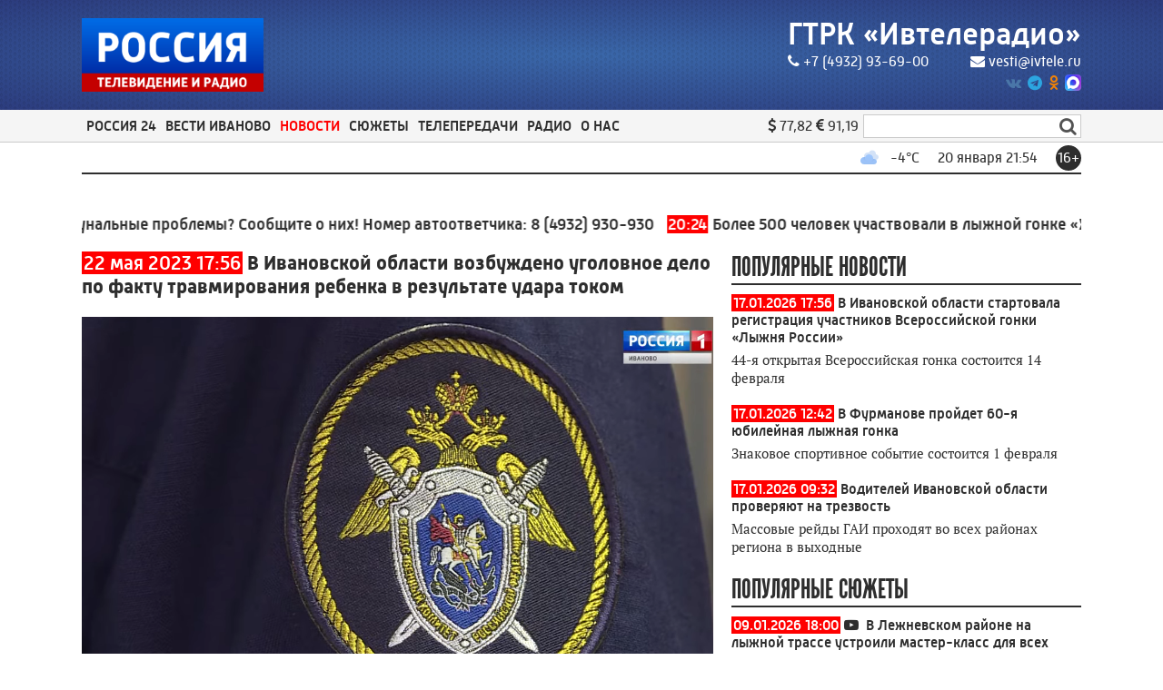

--- FILE ---
content_type: text/html; charset=utf-8
request_url: https://ivteleradio.ru/news/2023/05/22/v_ivanovskoy_oblasti_vozbuzhdeno_ugolovnoe_delo_po_faktu_travmirovaniya_rebenka_v_rezultate_udara_tokom
body_size: 22231
content:
<!DOCTYPE html>
<html lang="ru">
<head>
    <title>В Ивановской области возбуждено уголовное дело по факту травмирования ребенка в результате удара током</title>
    <meta charset="utf-8" />
    <meta name="viewport" content="width=device-width, initial-scale=1.0" />
    <meta name="description" content="Ребенка госпитализировали с ожогами тела" />
    <meta name="title" content="В Ивановской области возбуждено уголовное дело по факту травмирования ребенка в результате удара током" />

    <link rel="canonical" href="https://ivteleradio.ru/news/2023/05/22/v_ivanovskoy_oblasti_vozbuzhdeno_ugolovnoe_delo_po_faktu_travmirovaniya_rebenka_v_rezultate_udara_tokom" />
        <link rel="amphtml" href="https://ivteleradio.ru/news/2023/05/22/v_ivanovskoy_oblasti_vozbuzhdeno_ugolovnoe_delo_po_faktu_travmirovaniya_rebenka_v_rezultate_udara_tokom/amp">
    
    <meta property="og:type" content="article" />
        <meta name="twitter:card" content="summary_large_image" />
    <meta property="og:title" content="В Ивановской области возбуждено уголовное дело по факту травмирования ребенка в результате удара током" />
    <meta property="og:description" content="Ребенка госпитализировали с ожогами тела" />
    <meta property="og:url" content="https://ivteleradio.ru/news/2023/05/22/v_ivanovskoy_oblasti_vozbuzhdeno_ugolovnoe_delo_po_faktu_travmirovaniya_rebenka_v_rezultate_udara_tokom" />
    <meta property="og:image" content="https://ivteleradio.ru/images/2023/05/22/2719eb7a03c8403c9247838de63443be.png" />
    <link type="image/jpeg" rel="image_src" href="https://ivteleradio.ru/images/2023/05/22/2719eb7a03c8403c9247838de63443be.png" />
        <meta name="twitter:site" content="@ivteleradio">
        <meta name="twitter:image" content="https://ivteleradio.ru/images/2023/05/22/2719eb7a03c8403c9247838de63443be.png" />
        <meta name="twitter:title" content="В Ивановской области возбуждено уголовное дело по факту травмирования ребенка в результате удара током">
        <meta name="twitter:description" content="Ребенка госпитализировали с ожогами тела">
    <meta name="apple-itunes-app" content="app-id=1245176475">
    <link href="/favicon.ico" rel="shortcut icon" type="image/x-icon" />
    <link rel="apple-touch-icon" sizes="57x57" href="/icons/apple-icon-57x57.png" />
    <link rel="apple-touch-icon" sizes="60x60" href="/icons/apple-icon-60x60.png" />
    <link rel="apple-touch-icon" sizes="72x72" href="/icons/apple-icon-72x72.png" />
    <link rel="apple-touch-icon" sizes="76x76" href="/icons/apple-icon-76x76.png" />
    <link rel="apple-touch-icon" sizes="114x114" href="/icons/apple-icon-114x114.png" />
    <link rel="apple-touch-icon" sizes="120x120" href="/icons/apple-icon-120x120.png" />
    <link rel="apple-touch-icon" sizes="144x144" href="/icons/apple-icon-144x144.png" />
    <link rel="apple-touch-icon" sizes="152x152" href="/icons/apple-icon-152x152.png" />
    <link rel="apple-touch-icon" sizes="180x180" href="/icons/apple-icon-180x180.png" />
    <link rel="icon" type="image/png" sizes="192x192" href="/icons/android-icon-192x192.png" />
    <link rel="icon" type="image/png" sizes="32x32" href="/icons/favicon-32x32.png" />
    <link rel="icon" type="image/png" sizes="96x96" href="/icons/favicon-96x96.png" />
    <link rel="icon" type="image/png" sizes="16x16" href="/icons/favicon-16x16.png" />
    <link rel="manifest" href="/icons/manifest.json" />
    <meta name="msapplication-TileColor" content="#ff0000" />
    <meta name="msapplication-TileImage" content="/icons/ms-icon-144x144.png" />
    <meta name="theme-color" content="#ff0000" />
    <link href="/Content/css?v=9oa3EPEJ-GkYKpg2uU8hclzgoD7QZVR2tMERlyMAlkQ1" rel="stylesheet"/>

        <script src="https://yastatic.net/pcode/adfox/loader.js" crossorigin="anonymous"></script>
            <script>
        window.SiteSettings =
        {
            MarqueeDuration: 30000
        };
    </script>
        </head>
<body>
<!--AdFox START-->
<!--yandex_vgtrk-rsya-->
<!--Площадка: ГТРК "Ивтелерадио" Иваново | https://ivteleradio.ru/ / сквозной / 1х1-->
<!--Категория: <не задана>-->
<!--Тип баннера: 1x1-->
<div id="adfox_167456630520893714"></div>
<script>
    window.yaContextCb.push(()=>{
        Ya.adfoxCode.create({
            ownerId: 707734,
            containerId: 'adfox_167456630520893714',
            params: {
                p1: 'cwzsf',
                p2: 'frfe'
            }
        })
    })
</script>    <header>
        <div class="top_header_container">
            <div class="top_header_background">
                <div class="top_header_content content">
                    <section class="top_header_logo">
                        <a href="/" style="position:relative;display:block"><img src="/Content/images/logo.png" /></a>
                    </section>
                    <section class="top_header_info">
                        <div class="top_header_name">
                            <a href="/">ГТРК «Ивтелерадио»</a>
                        </div>
                        <div class="top_header_contacts">
                            <a href="tel:+74932936900"><i class="fa fa-phone"></i>+7 (4932) 93-69-00</a>
                            <a href="mailto:vesti@ivtele.ru"><i class="fa fa-envelope"></i>vesti@ivtele.ru</a>
                        </div>
                        <div class="top_header_sns_block">
                                                                                        <a rel="nofollow" class="top_header_social_logo vk" href="https://vk.com/ivteleradio">
                                    <i class="fa fa-vk"></i>
                                </a>
                                                                                        <a rel="nofollow" class="top_header_social_logo telegram" href="https://t.me/ivteleradio">
                                    <i class="fa fa-telegram"></i>
                                </a>
                                                                                        <a rel="nofollow" class="top_header_social_logo odnoklassniki" href="https://ok.ru/ivteleradio">
                                    <i class="fa fa-odnoklassniki"></i>
                                </a>
                                                                                        <a rel="nofollow" class="top_header_social_logo max" href="https://web.max.ru/-69535881639213">
                                    <img src="/Content/images/max_logo.png" />
                                </a>
                        </div>
                    </section>
                </div>
            </div>
        </div>
        <nav class="navigation_panel">
            <div class="navigation_top_panel">
                <div class="content navigation_content">
                    <div class="nav_button_container">
                        <div class="burger_menu">
                            <div class="burger_slice_1"></div>
                            <div class="burger_slice_2"></div>
                            <div class="burger_slice_3"></div>
                        </div>
                        <span class="selected_menu_name">Новости &gt; Происшествия</span>
                    </div>
                    <section class="header_menu">
                            <div class=" header_menu_item">
                                <span>Россия 24</span>
                                <div class="submenu">
                                    <div class="submenu_container content">
                                        <div class="submenu_items_list">
                                            <div class="back_button"><i class="fa fa-arrow-left"></i></div>
                                                <div class=" submenu_item">
                                                    <a href="/russia24">Все</a>
                                                </div>
                                                <div class=" submenu_item">
                                                    <a href="/russia24/interview">Интервью</a>
                                                </div>
                                                <div class=" submenu_item">
                                                    <a href="/russia24/ways">Наши дороги</a>
                                                </div>
                                                <div class=" submenu_item">
                                                    <a href="/russia24/travel">Путешествуем вместе</a>
                                                </div>
                                                <div class=" submenu_item">
                                                    <a href="/russia24/economics">Экономика</a>
                                                </div>
                                                <div class=" submenu_item">
                                                    <a href="/russia24/culture">Культура</a>
                                                </div>
                                                <div class=" submenu_item">
                                                    <a href="/russia24/humanrights">Права человека</a>
                                                </div>
                                                <div class=" submenu_item">
                                                    <a href="/russia24/agro">Агровести</a>
                                                </div>
                                        </div>
                                        <div class="submenu_right_content">
                                                                                            <div class="submenu_latest_block">
                                                    <p class="submenu_main_block_header">
                                                        Последнее
                                                    </p>
                                                    <div class="submenu_latest_list">
                                                            <div class="submenu_latest_item">
                                                                <div class="submenu_latest_image">
                                                                    <a href="/russia24/2026/01/20/vesti_24_intervyu_d_pozovskiy"><img class="lazyload" data-src="//imagecdn.ru/crop?width=100&amp;height=75&amp;alias=ivteleradio.ru/images/2026/01/20/4efce5a45e8544ee854c88598da162dc.jpg" alt="Вести 24 - Интервью Д. Позовский" /></a>
                                                                </div>
                                                                <p class="submenu_latest_block_text">
                                                                    <span class="datetime">20:06</span><br />
                                                                        <span class="fa fa-youtube-play"></span>
                                                                                                                                        <a href="/russia24/2026/01/20/vesti_24_intervyu_d_pozovskiy">Вести 24 - Интервью Д. Позовский</a>
                                                                </p>
                                                            </div>
                                                            <div class="submenu_latest_item">
                                                                <div class="submenu_latest_image">
                                                                    <a href="/russia24/2026/01/20/vesti_24_ekonomika"><img class="lazyload" data-src="//imagecdn.ru/crop?width=100&amp;height=75&amp;alias=ivteleradio.ru/images/2026/01/20/fe0b5d7c225c43749b7cb98004fce437.png" alt="Вести 24 - Экономика" /></a>
                                                                </div>
                                                                <p class="submenu_latest_block_text">
                                                                    <span class="datetime">20:05</span><br />
                                                                        <span class="fa fa-youtube-play"></span>
                                                                                                                                        <a href="/russia24/2026/01/20/vesti_24_ekonomika">Вести 24 - Экономика</a>
                                                                </p>
                                                            </div>
                                                            <div class="submenu_latest_item">
                                                                <div class="submenu_latest_image">
                                                                    <a href="/russia24/2026/01/19/vesti_24_intervyu_d_shumihin"><img class="lazyload" data-src="//imagecdn.ru/crop?width=100&amp;height=75&amp;alias=ivteleradio.ru/images/2026/01/19/c77162c04ce9443780a4daa542e43e5a.jpg" alt="Вести 24 - Интервью Д. Шумихин" /></a>
                                                                </div>
                                                                <p class="submenu_latest_block_text">
                                                                    <span class="datetime">19.01.2026 20:06</span><br />
                                                                        <span class="fa fa-youtube-play"></span>
                                                                                                                                        <a href="/russia24/2026/01/19/vesti_24_intervyu_d_shumihin">Вести 24 - Интервью Д. Шумихин</a>
                                                                </p>
                                                            </div>
                                                    </div>
                                                </div>
                                        </div>
                                    </div>
                                </div>
                            </div>
                            <div class=" header_menu_item">
                                <span>Вести Иваново</span>
                                <div class="submenu">
                                    <div class="submenu_container content">
                                        <div class="submenu_items_list">
                                            <div class="back_button"><i class="fa fa-arrow-left"></i></div>
                                                <div class=" submenu_item">
                                                    <a href="/vesti">Все</a>
                                                </div>
                                                <div class=" submenu_item">
                                                    <a href="/vesti/morning">Вести - Утро</a>
                                                </div>
                                                <div class=" submenu_item">
                                                    <a href="/vesti/week">Вести. События недели</a>
                                                </div>
                                        </div>
                                        <div class="submenu_right_content">
                                                                                            <div class="submenu_latest_block">
                                                    <p class="submenu_main_block_header">
                                                        Последнее
                                                    </p>
                                                    <div class="submenu_latest_list">
                                                            <div class="submenu_latest_item">
                                                                <div class="submenu_latest_image">
                                                                    <a href="/vesti/2026/01/20/vesti_ivanovo_11_30"><img class="lazyload" data-src="//imagecdn.ru/crop?width=100&amp;height=75&amp;alias=ivteleradio.ru/images/2026/01/20/6e01f06f7192450ea5a8cb27d4050648.png" alt="Вести-Иваново. 11:30" /></a>
                                                                </div>
                                                                <p class="submenu_latest_block_text">
                                                                    <span class="datetime">13:00</span><br />
                                                                        <span class="fa fa-youtube-play"></span>
                                                                                                                                        <a href="/vesti/2026/01/20/vesti_ivanovo_11_30">Вести-Иваново. 11:30</a>
                                                                </p>
                                                            </div>
                                                            <div class="submenu_latest_item">
                                                                <div class="submenu_latest_image">
                                                                    <a href="/vesti/2026/01/20/vesti_ivanovo_9_30"><img class="lazyload" data-src="//imagecdn.ru/crop?width=100&amp;height=75&amp;alias=ivteleradio.ru/images/2026/01/20/a7baf502958242ed900c23ba09a90f03.jpg" alt="Вести-Иваново. 9:30" /></a>
                                                                </div>
                                                                <p class="submenu_latest_block_text">
                                                                    <span class="datetime">10:00</span><br />
                                                                        <span class="fa fa-youtube-play"></span>
                                                                                                                                        <a href="/vesti/2026/01/20/vesti_ivanovo_9_30">Вести-Иваново. 9:30</a>
                                                                </p>
                                                            </div>
                                                            <div class="submenu_latest_item">
                                                                <div class="submenu_latest_image">
                                                                    <a href="/vesti/2026/01/20/utro_rossii_ivanovo"><img class="lazyload" data-src="//imagecdn.ru/crop?width=100&amp;height=75&amp;alias=ivteleradio.ru/images/2026/01/20/05978855f59f4203a32da3a6c7e8511f.jpg" alt="Утро России - Иваново" /></a>
                                                                </div>
                                                                <p class="submenu_latest_block_text">
                                                                    <span class="datetime">10:00</span><br />
                                                                        <span class="fa fa-youtube-play"></span>
                                                                                                                                        <a href="/vesti/2026/01/20/utro_rossii_ivanovo">Утро России - Иваново</a>
                                                                </p>
                                                            </div>
                                                    </div>
                                                </div>
                                        </div>
                                    </div>
                                </div>
                            </div>
                            <div class="selected header_menu_item">
                                <span>Новости</span>
                                <div class="submenu">
                                    <div class="submenu_container content">
                                        <div class="submenu_items_list">
                                            <div class="back_button"><i class="fa fa-arrow-left"></i></div>
                                                <div class=" submenu_item">
                                                    <a href="/news">Все</a>
                                                </div>
                                                <div class=" submenu_item">
                                                    <a href="/news/society">Общество</a>
                                                </div>
                                                <div class=" submenu_item">
                                                    <a href="/news/hcs">ЖКХ</a>
                                                </div>
                                                <div class="selected submenu_item">
                                                    <a href="/news/law">Происшествия</a>
                                                </div>
                                                <div class=" submenu_item">
                                                    <a href="/news/politics">Политика</a>
                                                </div>
                                                <div class=" submenu_item">
                                                    <a href="/news/economics">Экономика</a>
                                                </div>
                                                <div class=" submenu_item">
                                                    <a href="/news/sport">Спорт</a>
                                                </div>
                                                <div class=" submenu_item">
                                                    <a href="/news/culture">Культура</a>
                                                </div>
                                                <div class=" submenu_item">
                                                    <a href="/news/100radio">100 лет ивановскому радио</a>
                                                </div>
                                        </div>
                                        <div class="submenu_right_content">
                                                                                            <div class="submenu_latest_block">
                                                    <p class="submenu_main_block_header">
                                                        Популярное
                                                    </p>
                                                    <div class="submenu_latest_list">
                                                            <div class="submenu_latest_item">
                                                                <div class="submenu_latest_image">
                                                                    <a href="/news/2026/01/20/bolee_500_chelovek_uchastvovali_v_lyzhnoy_gonke_zhar_ptica_v_ivanovskoy_oblasti"><img class="lazyload" data-src="//imagecdn.ru/crop?width=100&amp;height=75&amp;alias=ivteleradio.ru/images/2026/01/20/ef8c00adbaba4e2db32fb305c5d2ec46.jpg" alt="Более 500 человек участвовали в лыжной гонке &#171;Жар-птица&#187; в Ивановской области" /></a>
                                                                </div>
                                                                <p class="submenu_latest_block_text">
                                                                    <span class="datetime">20:24</span><br />
                                                                                                                                        <a href="/news/2026/01/20/bolee_500_chelovek_uchastvovali_v_lyzhnoy_gonke_zhar_ptica_v_ivanovskoy_oblasti">Более 500 человек участвовали в лыжной гонке &#171;Жар-птица&#187; в Ивановской области</a>
                                                                </p>
                                                            </div>
                                                            <div class="submenu_latest_item">
                                                                <div class="submenu_latest_image">
                                                                    <a href="/news/2026/01/20/sotrudniki_gosavtoinspekcii_proveli_meropriyatiya_s_ivanovskimi_uchenikami_i_doshkolnikami"><img class="lazyload" data-src="//imagecdn.ru/crop?width=100&amp;height=75&amp;alias=ivteleradio.ru/images/2026/01/20/d5bdff3f22f948f3880c9de16c92be8c.jpg" alt="Сотрудники Госавтоинспекции провели мероприятия с ивановскими учениками и дошкольниками" /></a>
                                                                </div>
                                                                <p class="submenu_latest_block_text">
                                                                    <span class="datetime">19:54</span><br />
                                                                                                                                        <a href="/news/2026/01/20/sotrudniki_gosavtoinspekcii_proveli_meropriyatiya_s_ivanovskimi_uchenikami_i_doshkolnikami">Сотрудники Госавтоинспекции провели мероприятия с ивановскими учениками и дошкольниками</a>
                                                                </p>
                                                            </div>
                                                            <div class="submenu_latest_item">
                                                                <div class="submenu_latest_image">
                                                                    <a href="/news/2026/01/20/ivanovskiy_student_stal_donorom_kostnogo_mozga_dlya_bolnogo_onkologiey_rebenka"><img class="lazyload" data-src="//imagecdn.ru/crop?width=100&amp;height=75&amp;alias=ivteleradio.ru/images/2026/01/20/08aa2905ad0d4e29aaf0b7081dba2ead.jpg" alt="Ивановский студент стал донором костного мозга для больного онкологией ребенка" /></a>
                                                                </div>
                                                                <p class="submenu_latest_block_text">
                                                                    <span class="datetime">19:23</span><br />
                                                                                                                                        <a href="/news/2026/01/20/ivanovskiy_student_stal_donorom_kostnogo_mozga_dlya_bolnogo_onkologiey_rebenka">Ивановский студент стал донором костного мозга для больного онкологией ребенка</a>
                                                                </p>
                                                            </div>
                                                    </div>
                                                </div>
                                        </div>
                                    </div>
                                </div>
                            </div>
                            <div class=" header_menu_item">
                                <span>Сюжеты</span>
                                <div class="submenu">
                                    <div class="submenu_container content">
                                        <div class="submenu_items_list">
                                            <div class="back_button"><i class="fa fa-arrow-left"></i></div>
                                                <div class=" submenu_item">
                                                    <a href="/video">Все</a>
                                                </div>
                                                <div class=" submenu_item">
                                                    <a href="/video/society">Общество</a>
                                                </div>
                                                <div class=" submenu_item">
                                                    <a href="/video/hcs">ЖКХ</a>
                                                </div>
                                                <div class=" submenu_item">
                                                    <a href="/video/law">Происшествия</a>
                                                </div>
                                                <div class=" submenu_item">
                                                    <a href="/video/politics">Политика</a>
                                                </div>
                                                <div class=" submenu_item">
                                                    <a href="/video/economics">Экономика</a>
                                                </div>
                                                <div class=" submenu_item">
                                                    <a href="/video/sport">Спорт</a>
                                                </div>
                                                <div class=" submenu_item">
                                                    <a href="/video/culture">Культура</a>
                                                </div>
                                                <div class=" submenu_item">
                                                    <a href="/video/tarkovsky">90 лет со дня рождения А. Тарковского</a>
                                                </div>
                                                <div class=" submenu_item">
                                                    <a href="/video/ambulance">Первые, кто рядом</a>
                                                </div>
                                                <div class=" submenu_item">
                                                    <a href="/video/100radio">100 лет ивановскому радио</a>
                                                </div>
                                        </div>
                                        <div class="submenu_right_content">
                                                                                            <div class="submenu_latest_block">
                                                    <p class="submenu_main_block_header">
                                                        Популярное
                                                    </p>
                                                    <div class="submenu_latest_list">
                                                            <div class="submenu_latest_item">
                                                                <div class="submenu_latest_image">
                                                                    <a href="/video/2026/01/20/akciya_mvd_rossii_studencheskiy_desant_startovala_v_ivanovskoy_oblasti"><img class="lazyload" data-src="//imagecdn.ru/crop?width=100&amp;height=75&amp;alias=ivteleradio.ru/images/2026/01/20/2ea154538f5f4b8b9b94fdaf4a0ab24d.jpg" alt="Акция МВД России &#171;Студенческий десант&#187; стартовала в Ивановской области" /></a>
                                                                </div>
                                                                <p class="submenu_latest_block_text">
                                                                    <span class="datetime">14:18</span><br />
                                                                        <span class="fa fa-youtube-play"></span>
                                                                                                                                        <a href="/video/2026/01/20/akciya_mvd_rossii_studencheskiy_desant_startovala_v_ivanovskoy_oblasti">Акция МВД России &#171;Студенческий десант&#187; стартовала в Ивановской области</a>
                                                                </p>
                                                            </div>
                                                            <div class="submenu_latest_item">
                                                                <div class="submenu_latest_image">
                                                                    <a href="/video/2026/01/20/ivanovskiy_proekt_ot_pervogo_lica_pomozhet_veteranam_svo_razvivat_svoi_talanty"><img class="lazyload" data-src="//imagecdn.ru/crop?width=100&amp;height=75&amp;alias=ivteleradio.ru/images/2026/01/20/fdab2163bafd4ac59d75aa15b6d71d92.jpg" alt="Ивановский проект &#171;От первого лица&#187; поможет ветеранам СВО развивать свои таланты" /></a>
                                                                </div>
                                                                <p class="submenu_latest_block_text">
                                                                    <span class="datetime">13:17</span><br />
                                                                        <span class="fa fa-youtube-play"></span>
                                                                                                                                        <a href="/video/2026/01/20/ivanovskiy_proekt_ot_pervogo_lica_pomozhet_veteranam_svo_razvivat_svoi_talanty">Ивановский проект &#171;От первого лица&#187; поможет ветеранам СВО развивать свои таланты</a>
                                                                </p>
                                                            </div>
                                                            <div class="submenu_latest_item">
                                                                <div class="submenu_latest_image">
                                                                    <a href="/video/2026/01/20/k_kupelyam_v_ivanovskoy_oblasti_prishli_pochti_2700_chelovek"><img class="lazyload" data-src="//imagecdn.ru/crop?width=100&amp;height=75&amp;alias=ivteleradio.ru/images/2026/01/20/99d9282e55124b0d8eb0d5fa58979c88.jpg" alt="К купелям в Ивановской области пришли почти 2700 человек" /></a>
                                                                </div>
                                                                <p class="submenu_latest_block_text">
                                                                    <span class="datetime">12:16</span><br />
                                                                        <span class="fa fa-youtube-play"></span>
                                                                                                                                        <a href="/video/2026/01/20/k_kupelyam_v_ivanovskoy_oblasti_prishli_pochti_2700_chelovek">К купелям в Ивановской области пришли почти 2700 человек</a>
                                                                </p>
                                                            </div>
                                                    </div>
                                                </div>
                                        </div>
                                    </div>
                                </div>
                            </div>
                            <div class=" header_menu_item">
                                <span>Телепередачи</span>
                                <div class="submenu">
                                    <div class="submenu_container content">
                                        <div class="submenu_items_list">
                                            <div class="back_button"><i class="fa fa-arrow-left"></i></div>
                                                <div class=" submenu_item">
                                                    <a href="/tv/glavnoe_verit">Главное - верить</a>
                                                </div>
                                                <div class=" submenu_item">
                                                    <a href="/tv/muzei_maloy_rodiny">Музеи малой Родины</a>
                                                </div>
                                                <div class=" submenu_item">
                                                    <a href="/tv/1418_dney_put_k_pobede">1418 дней: Путь к Победе</a>
                                                </div>
                                                <div class=" submenu_item">
                                                    <a href="/tv/istorii_starogo_ivanova">Истории старого Иванова</a>
                                                </div>
                                                <div class=" submenu_item">
                                                    <a href="/tv/monoart">МоноАрт</a>
                                                </div>
                                                <div class=" submenu_item">
                                                    <a href="/tv/svo">СВОи</a>
                                                </div>
                                                <div class=" submenu_item">
                                                    <a href="/tv/heavenlyandearthly">О небесном и земном</a>
                                                </div>
                                                <div class=" submenu_item">
                                                    <a href="/tv/archive">Архив</a>
                                                </div>
                                        </div>
                                        <div class="submenu_right_content">
                                                                                            <div class="submenu_latest_block">
                                                    <p class="submenu_main_block_header">
                                                        Последнее
                                                    </p>
                                                    <div class="submenu_latest_list">
                                                            <div class="submenu_latest_item">
                                                                <div class="submenu_latest_image">
                                                                    <a href="/tv/o_nebesnom_i_zemnom/2026/01/17/o_nebesnom_i_zemnom_kreshchenie_gospodne_bogoyavlenie_"><img class="lazyload" data-src="//imagecdn.ru/crop?width=100&amp;height=75&amp;alias=ivteleradio.ru/images/2026/01/16/f0566c88bc7d41009d1eb34a1e4b27d9.jpg" alt="О небесном и земном. Крещение Господне (Богоявление)" /></a>
                                                                </div>
                                                                <p class="submenu_latest_block_text">
                                                                    <span class="datetime">17.01.2026 12:30</span><br />
                                                                        <span class="fa fa-youtube-play"></span>
                                                                                                                                        <a href="/tv/o_nebesnom_i_zemnom/2026/01/17/o_nebesnom_i_zemnom_kreshchenie_gospodne_bogoyavlenie_">О небесном и земном. Крещение Господне (Богоявление)</a>
                                                                </p>
                                                            </div>
                                                            <div class="submenu_latest_item">
                                                                <div class="submenu_latest_image">
                                                                    <a href="/tv/glavnoe_verit/2026/01/16/glavnoe_verit_shuyskiy_filial_bolnicy_svyatitelya_aleksiya_chast_1"><img class="lazyload" data-src="//imagecdn.ru/crop?width=100&amp;height=75&amp;alias=ivteleradio.ru/images/2026/01/16/bee66e4d8cf347f1884dbc28aa91fc88.png" alt="Главное - верить. Шуйский филиал больницы Святителя Алексия. Часть 1" /></a>
                                                                </div>
                                                                <p class="submenu_latest_block_text">
                                                                    <span class="datetime">16.01.2026 11:00</span><br />
                                                                        <span class="fa fa-youtube-play"></span>
                                                                                                                                        <a href="/tv/glavnoe_verit/2026/01/16/glavnoe_verit_shuyskiy_filial_bolnicy_svyatitelya_aleksiya_chast_1">Главное - верить. Шуйский филиал больницы Святителя Алексия. Часть 1</a>
                                                                </p>
                                                            </div>
                                                            <div class="submenu_latest_item">
                                                                <div class="submenu_latest_image">
                                                                    <a href="/tv/istorii_starogo_ivanova/2026/01/13/istorii_starogo_ivanova_nelegalnaya_cerkov_raskolnikov"><img class="lazyload" data-src="//imagecdn.ru/crop?width=100&amp;height=75&amp;alias=ivteleradio.ru/images/2026/01/13/73317a5308524bbe9f9b8fcf719e9d6a.png" alt="Истории старого Иванова. Нелегальная церковь раскольников" /></a>
                                                                </div>
                                                                <p class="submenu_latest_block_text">
                                                                    <span class="datetime">13.01.2026 13:00</span><br />
                                                                        <span class="fa fa-youtube-play"></span>
                                                                                                                                        <a href="/tv/istorii_starogo_ivanova/2026/01/13/istorii_starogo_ivanova_nelegalnaya_cerkov_raskolnikov">Истории старого Иванова. Нелегальная церковь раскольников</a>
                                                                </p>
                                                            </div>
                                                    </div>
                                                </div>
                                        </div>
                                    </div>
                                </div>
                            </div>
                            <div class=" header_menu_item">
                                <span>Радио</span>
                                <div class="submenu">
                                    <div class="submenu_container content">
                                        <div class="submenu_items_list">
                                            <div class="back_button"><i class="fa fa-arrow-left"></i></div>
                                                <div class=" submenu_item">
                                                    <a href="/podcasts">Подкасты</a>
                                                </div>
                                                <div class=" submenu_item">
                                                    <a href="/vestifm">Вести FM</a>
                                                </div>
                                                <div class=" submenu_item">
                                                    <a href="/radiorus">Радио России Иваново</a>
                                                </div>
                                                <div class=" submenu_item">
                                                    <a href="/radiomayak">Радио Маяк Иваново</a>
                                                </div>
                                        </div>
                                        <div class="submenu_right_content">
                                                                                            <div class="submenu_latest_block">
                                                    <p class="submenu_main_block_header">
                                                        Последнее
                                                    </p>
                                                    <div class="submenu_latest_list">
                                                            <div class="submenu_latest_item">
                                                                <div class="submenu_latest_image">
                                                                    <a href="/podcasts/intervyu/2026/01/20/efir_ot_20_yanvarya_2026_goda_proekt_prezidentskogo_fonda_"><img class="lazyload" data-src="//imagecdn.ru/crop?width=100&amp;height=75&amp;alias=ivteleradio.ru/images/2026/01/20/6b3d7c7b0a484e08a71efafbf208418e.jpg" alt="Эфир от 20 января 2026 года. Проект президентского фонда " /></a>
                                                                </div>
                                                                <p class="submenu_latest_block_text">
                                                                    <span class="datetime">20.01.2026</span><br />
                                                                                                                                            <span class="fa fa-podcast"></span>
                                                                    <a href="/podcasts/intervyu/2026/01/20/efir_ot_20_yanvarya_2026_goda_proekt_prezidentskogo_fonda_">Эфир от 20 января 2026 года. Проект президентского фонда </a>
                                                                </p>
                                                            </div>
                                                            <div class="submenu_latest_item">
                                                                <div class="submenu_latest_image">
                                                                    <a href="/podcasts/intervyu/2026/01/19/efir_ot_19_yanvarya_2026_goda_dorozhno_transportnye_proisshestviya_v_2025_godu"><img class="lazyload" data-src="//imagecdn.ru/crop?width=100&amp;height=75&amp;alias=ivteleradio.ru/images/2026/01/20/08364d911dc346b0b9eafb96d5911e77.jpg" alt="Эфир от 19 января 2026 года. Дорожно-транспортные происшествия в 2025 году" /></a>
                                                                </div>
                                                                <p class="submenu_latest_block_text">
                                                                    <span class="datetime">19.01.2026</span><br />
                                                                                                                                            <span class="fa fa-podcast"></span>
                                                                    <a href="/podcasts/intervyu/2026/01/19/efir_ot_19_yanvarya_2026_goda_dorozhno_transportnye_proisshestviya_v_2025_godu">Эфир от 19 января 2026 года. Дорожно-транспортные происшествия в 2025 году</a>
                                                                </p>
                                                            </div>
                                                            <div class="submenu_latest_item">
                                                                <div class="submenu_latest_image">
                                                                    <a href="/podcasts/intervyu/2026/01/19/efir_ot_19_yanvarya_2026_goda_botanicheskiy_sad_ivgu_otmetit_50_letniy_yubiley"><img class="lazyload" data-src="//imagecdn.ru/crop?width=100&amp;height=75&amp;alias=ivteleradio.ru/images/2026/01/19/497679f6ed3646859e1f844cc59222d1.jpg" alt="Эфир от 19 января 2026 года. Ботанический сад ИвГУ отметит 50-летний юбилей" /></a>
                                                                </div>
                                                                <p class="submenu_latest_block_text">
                                                                    <span class="datetime">19.01.2026</span><br />
                                                                                                                                            <span class="fa fa-podcast"></span>
                                                                    <a href="/podcasts/intervyu/2026/01/19/efir_ot_19_yanvarya_2026_goda_botanicheskiy_sad_ivgu_otmetit_50_letniy_yubiley">Эфир от 19 января 2026 года. Ботанический сад ИвГУ отметит 50-летний юбилей</a>
                                                                </p>
                                                            </div>
                                                    </div>
                                                </div>
                                        </div>
                                    </div>
                                </div>
                            </div>
                            <div class=" header_menu_item">
                                <span>О нас</span>
                                <div class="submenu">
                                    <div class="submenu_container content">
                                        <div class="submenu_items_list">
                                            <div class="back_button"><i class="fa fa-arrow-left"></i></div>
                                                <div class=" submenu_item">
                                                    <a href="/contacts">Контакты</a>
                                                </div>
                                                <div class=" submenu_item">
                                                    <a href="/about">Компания</a>
                                                </div>
                                        </div>
                                        <div class="submenu_right_content">
                                                                                            <div class="submenu_latest_block">
                                                    <p class="submenu_main_block_header">
                                                        Популярное
                                                    </p>
                                                    <div class="submenu_latest_list">
                                                            <div class="submenu_latest_item">
                                                                <div class="submenu_latest_image">
                                                                    <a href="/news/2026/01/17/v_ivanovskoy_oblasti_startovala_registraciya_uchastnikov_vserossiyskoy_gonki_lyzhnya_rossii_"><img class="lazyload" data-src="//imagecdn.ru/crop?width=100&amp;height=75&amp;alias=ivteleradio.ru/images/2026/01/15/abfe128627c942b38f5eb5af11ebf858.jpg" alt="В Ивановской области стартовала регистрация участников Всероссийской гонки &#171;Лыжня России&#187;" /></a>
                                                                </div>
                                                                <p class="submenu_latest_block_text">
                                                                    <span class="datetime">17.01.2026 17:56</span><br />
                                                                                                                                        <a href="/news/2026/01/17/v_ivanovskoy_oblasti_startovala_registraciya_uchastnikov_vserossiyskoy_gonki_lyzhnya_rossii_">В Ивановской области стартовала регистрация участников Всероссийской гонки &#171;Лыжня России&#187;</a>
                                                                </p>
                                                            </div>
                                                            <div class="submenu_latest_item">
                                                                <div class="submenu_latest_image">
                                                                    <a href="/news/2026/01/17/v_furmanove_proydet_60_ya_yubileynaya_lyzhnaya_gonka"><img class="lazyload" data-src="//imagecdn.ru/crop?width=100&amp;height=75&amp;alias=ivteleradio.ru/images/2026/01/15/a8c945c933f04ffca1a325d5c154ad35.jpg" alt="В Фурманове пройдет 60-я юбилейная лыжная гонка" /></a>
                                                                </div>
                                                                <p class="submenu_latest_block_text">
                                                                    <span class="datetime">17.01.2026 12:42</span><br />
                                                                                                                                        <a href="/news/2026/01/17/v_furmanove_proydet_60_ya_yubileynaya_lyzhnaya_gonka">В Фурманове пройдет 60-я юбилейная лыжная гонка</a>
                                                                </p>
                                                            </div>
                                                            <div class="submenu_latest_item">
                                                                <div class="submenu_latest_image">
                                                                    <a href="/news/2026/01/17/voditeley_ivanovskoy_oblasti_proveryayut_na_trezvost"><img class="lazyload" data-src="//imagecdn.ru/crop?width=100&amp;height=75&amp;alias=ivteleradio.ru/images/2026/01/16/e4cbf246ede7448ebfcd5319773a0017.png" alt="Водителей Ивановской области проверяют на трезвость" /></a>
                                                                </div>
                                                                <p class="submenu_latest_block_text">
                                                                    <span class="datetime">17.01.2026 09:32</span><br />
                                                                                                                                        <a href="/news/2026/01/17/voditeley_ivanovskoy_oblasti_proveryayut_na_trezvost">Водителей Ивановской области проверяют на трезвость</a>
                                                                </p>
                                                            </div>
                                                    </div>
                                                </div>
                                        </div>
                                    </div>
                                </div>
                            </div>
                    </section>
                    <section class="header_aside">
                        <section class="currency_block">
                            <div>
                                <span class="dollar_container">
                                    <i class="fa fa-dollar"></i>
                                    <span class="dollar"></span>
                                </span>
                                <span class="euro_container">
                                    <i class="fa fa-euro"></i>
                                    <span class="euro"></span>
                                </span>
                            </div>
                        </section>
                        <section class="search_block">
<form action="/search" method="post">                                <input name="Form.SearchString" class="nav_search" type="text" />
                                <button type="submit" class="search_button"><i class="fa fa-search"></i></button>
</form>                        </section>
                    </section>
                </div>
            </div>
            <div class="navigation_bottom_panel content">
                <div class="weather_block">
                    <div class="weather_block_content">
                        <div class="weather_block_icon">
                            <img src="" /><span class="img_va"></span>
                        </div>
                        <div class="temperature_block">
                            <span>
                                <span class="temperature"></span>&deg;C
                            </span>
                        </div>
                    </div>
                </div>
                <div class="today_date_block">
                    <span>
                        20 января 21:54
                    </span>
                </div>
                <div class="age_rating_block">
                    <div class="age_rating_block_content">
                        <span>16+</span>
                    </div>
                </div>
            </div>
        </nav>
    </header>
    <section class="content">
<div style="margin: 5px auto">
    <!--AdFox START-->
<!--vgtrk.com-->
<!--Площадка: _ГТРК "Ивтелерадио" Иваново  | https://ivteleradio.ru/ / Сквозной / перетяжка | desktop, mobile-->
<!--Категория: <не задана>-->
<!--Тип баннера: 1000x90-->
<div id="adfox_158618001338682044"></div>
<script>
    window.Ya.adfoxCode.create({
        ownerId: 166267,
        containerId: 'adfox_158618001338682044',
        params: {
            p1: 'cjryq',
            p2: 'eroq',
            puid2: '',
            puid3: '',
            puid4: '',
            puid10: ''
        }
    });
</script>
</div>

<div class="top_banner_container">
</div>

<section class="marquee_block">
    <div class="marquee">
            <span class="marquee_item"><span class="datetime">ГОРЯЧАЯ ЛИНИЯ</span> Коммунальные проблемы? Сообщите о них! Номер автоответчика: <a href="tel:+74932930930">8 (4932) 930-930</a></span>
                    <span class="marquee_item"><a href="/news/2026/01/20/bolee_500_chelovek_uchastvovali_v_lyzhnoy_gonke_zhar_ptica_v_ivanovskoy_oblasti"><span class="datetime">20:24</span>Более 500 человек участвовали в лыжной гонке &#171;Жар-птица&#187; в Ивановской области</a></span>
            <span class="marquee_item"><a href="/news/2026/01/20/sotrudniki_gosavtoinspekcii_proveli_meropriyatiya_s_ivanovskimi_uchenikami_i_doshkolnikami"><span class="datetime">19:54</span>Сотрудники Госавтоинспекции провели мероприятия с ивановскими учениками и дошкольниками</a></span>
            <span class="marquee_item"><a href="/news/2026/01/20/ivanovskiy_student_stal_donorom_kostnogo_mozga_dlya_bolnogo_onkologiey_rebenka"><span class="datetime">19:23</span>Ивановский студент стал донором костного мозга для больного онкологией ребенка</a></span>
            <span class="marquee_item"><a href="/news/2026/01/20/v_ivanovskoy_oblasti_v_dtp_pogib_muzhchinu"><span class="datetime">18:54</span>В Ивановской области в ДТП погиб мужчину</a></span>
            <span class="marquee_item"><a href="/news/2026/01/20/direktor_ivanovskogo_dramteatra_prodolzhit_vozglavlyat_otdelenie_soyuza_teatralnyh_deyateley_rossii"><span class="datetime">18:22</span>Директор Ивановского драмтеатра продолжит возглавлять отделение Союза театральных деятелей России</a></span>
    </div>
</section>

        

<div class="newsitem_page">
    <div class="newsitem_top_block">
        <section class="newsitem_main_block">
            <header class="newsitem_header">
    <span class="datetime">22 мая 2023 17:56</span>
    <h1>
        В Ивановской области возбуждено уголовное дело по факту травмирования ребенка в результате удара током
    </h1>
</header>
<div class="newsitem_body" data-id="2096218">
    <div itemscope itemtype="http://schema.org/ImageObject">
        <img class="newsitem_image" src="/images/2023/05/22/2719eb7a03c8403c9247838de63443be.png" itemprop="contentUrl" alt="В Ивановской области возбуждено уголовное дело по факту травмирования ребенка в результате удара током" />
    </div>
    <div class="news_image_copyright"></div>
    <article class="newsitem_text">
        <p>В Ивановской области возбуждено уголовное дело по факту травмирования ребенка в результате удара током. Вечером 21 мая компания ребят играла на территории бывшего детского лагеря на горе Левитана в Плесе. Мальчик 2008 года рождения увидел трансформаторную подстанцию и залез внутрь, где получил удар током. Ребенка госпитализировали с ожогами тела.</p>
<p>Сейчас следователями проводится осмотр места происшествия, допрашиваются свидетели и очевидцы произошедшего, будут назначены необходимые судебные экспертизы. Проводятся следственные действия, направленные на установление всех обстоятельств произошедшего, сообщили в СУ СК России по Ивановской области.</p>
    </article>
    <div class="item_info_block">
        <div class="item_info_right_block">
<div class="rating_block" data-page-id="2096218">
    <div class="like_panel">
        <span class="fa fa-thumbs-o-up" onclick="submitLike(this, true)"></span>
        <span class="like_counter">9</span>
    </div>
    <div class="like_panel">
        <span class="fa fa-thumbs-o-down" onclick="submitLike(this, false)"></span>
        <span class="unlike_counter">2</span>
    </div>
</div>

        </div>
<div class="social_buttons_block">
    <a class="social_button telegram_button" target="_blank" href="https://t.me/share/url?url=https://ivteleradio.ru/news/2023/05/22/v_ivanovskoy_oblasti_vozbuzhdeno_ugolovnoe_delo_po_faktu_travmirovaniya_rebenka_v_rezultate_udara_tokom"><i class="fa fa-telegram"></i></a>
    <a class="social_button vk_button" target="_blank" href="https://vk.com/share.php?url=https://ivteleradio.ru/news/2023/05/22/v_ivanovskoy_oblasti_vozbuzhdeno_ugolovnoe_delo_po_faktu_travmirovaniya_rebenka_v_rezultate_udara_tokom"><i class="fa fa-vk"></i></a>
    <a class="social_button odnoklassiniki_button" target="_blank" href="https://connect.ok.ru/offer?url=https://ivteleradio.ru/news/2023/05/22/v_ivanovskoy_oblasti_vozbuzhdeno_ugolovnoe_delo_po_faktu_travmirovaniya_rebenka_v_rezultate_udara_tokom"><i class="fa fa-odnoklassniki"></i></a>
</div>
    </div>
</div>
    <section class="tag_news_block">
        <header class="block_header">
            Читайте также
        </header>
        <div class="tag_news_list">
        <section class="tag_news_list_item">
            <span class="timestamp">25.12.2025 11:07</span>
            <a href="/news/2025/12/25/sk_rf_zainteresovalsya_razrushayushchimsya_mnogokvartirnym_domom_v_ivanove">СК РФ заинтересовался разрушающимся многоквартирным домом в Иванове</a>
        </section>
        <section class="tag_news_list_item">
            <span class="timestamp">23.12.2025 13:36</span>
            <a href="/news/2025/12/23/delo_o_massovom_otravlenii_v_ivanovskom_restorane_antonio_uhodit_v_sud">Дело о массовом отравлении в ивановском ресторане &#171;Антонио&#187; уходит в суд</a>
        </section>
        <section class="tag_news_list_item">
            <span class="timestamp">15.12.2025 11:10</span>
            <a href="/news/2025/12/15/sostoyaniem_peremilovskoy_shkoly_v_ivanovskoy_oblasti_zainteresovalis_v_sk_rf">Состоянием Перемиловской школы в Ивановской области заинтересовались в СК РФ</a>
        </section>
</div>

    </section>


        </section>
        <section class="latest_news_aside_block">
            <header class="block_header">
                Популярные новости
            </header>
                <section class="latest_news_aside_item">
        <header class="latest_news_aside_item_header">
            <span class="datetime">17.01.2026 17:56</span>
            <a href="/news/2026/01/17/v_ivanovskoy_oblasti_startovala_registraciya_uchastnikov_vserossiyskoy_gonki_lyzhnya_rossii_">В Ивановской области стартовала регистрация участников Всероссийской гонки &#171;Лыжня России&#187;</a>
        </header>
        <article class="latest_news_aside_item_text">
            <p>
                44-я открытая Всероссийская гонка состоится 14 февраля 
            </p>
        </article>
    </section>
    <section class="latest_news_aside_item">
        <header class="latest_news_aside_item_header">
            <span class="datetime">17.01.2026 12:42</span>
            <a href="/news/2026/01/17/v_furmanove_proydet_60_ya_yubileynaya_lyzhnaya_gonka">В Фурманове пройдет 60-я юбилейная лыжная гонка</a>
        </header>
        <article class="latest_news_aside_item_text">
            <p>
                Знаковое спортивное событие состоится 1 февраля
            </p>
        </article>
    </section>
    <section class="latest_news_aside_item">
        <header class="latest_news_aside_item_header">
            <span class="datetime">17.01.2026 09:32</span>
            <a href="/news/2026/01/17/voditeley_ivanovskoy_oblasti_proveryayut_na_trezvost">Водителей Ивановской области проверяют на трезвость</a>
        </header>
        <article class="latest_news_aside_item_text">
            <p>
                Массовые рейды ГАИ проходят во всех районах региона в выходные
            </p>
        </article>
    </section>

            <header class="block_header">
                Популярные сюжеты
            </header>
                <section class="latest_news_aside_item">
        <header class="latest_news_aside_item_header">
            <span class="datetime">09.01.2026 18:00</span>
            <i class="fa fa-youtube-play"></i>&nbsp;
            <a href="/video/2026/01/09/v_lezhnevskom_rayone_na_lyzhnoy_trasse_ustroili_master_klass_dlya_vseh_zhelayushchih" class="video">В Лежневском районе на лыжной трассе устроили мастер-класс для всех желающих</a>
        </header>
        <article class="latest_news_aside_item_text">
            <p>
                Освоить базовые навыки владения коньковым ходом приехали десятки человек
            </p>
        </article>
    </section>
    <section class="latest_news_aside_item">
        <header class="latest_news_aside_item_header">
            <span class="datetime">02.01.2026 18:31</span>
            <i class="fa fa-youtube-play"></i>&nbsp;
            <a href="/video/2026/01/02/zhiteley_ivanovskoy_oblasti_zhdet_v_2026_godu_ryad_novovvedeniy" class="video">Жителей Ивановской области ждет в 2026 году ряд нововведений</a>
        </header>
        <article class="latest_news_aside_item_text">
            <p>
                Детали смотрите в нашем репортаже
            </p>
        </article>
    </section>
    <section class="latest_news_aside_item">
        <header class="latest_news_aside_item_header">
            <span class="datetime">02.01.2026 14:07</span>
            <i class="fa fa-youtube-play"></i>&nbsp;
            <a href="/video/2026/01/02/v_novogodnyuyu_noch_v_ivanove_rodilsya_odin_mladenec" class="video">В новогоднюю ночь в Иванове родился один младенец</a>
        </header>
        <article class="latest_news_aside_item_text">
            <p>
                Он появился на свет в 1-м роддоме
            </p>
        </article>
    </section>

        </section>
    </div>
    <div class="newsitem_bottom_block">
        <div class="newsitem_bottom_block_main_content">
            <div class="newsitem_bottom_block_news_list">
                    <section class="latest_news_list_block">
                        <header class="block_header">
                            Другие новости рубрики
                        </header>
                            <section class="news_list_item" news-id="2717749">
        <div class="news_list_image_container">
            <a href="/news/2026/01/20/v_ivanovskoy_oblasti_v_dtp_pogib_muzhchinu">
                <img src="//imagecdn.ru/width?width=160&amp;alias=ivteleradio.ru/images/2026/01/20/382c3ddb71e6495586b49914950316c1.jpg" alt="В Ивановской области в ДТП погиб мужчину"/>
            </a>
        </div>
        <header class="news_list_item_header">
            <span class="datetime">18:54</span>
            <a href="/news/2026/01/20/v_ivanovskoy_oblasti_v_dtp_pogib_muzhchinu">В Ивановской области в ДТП погиб мужчину</a>
        </header>
        <article class="news_list_item_text">
            <p>
                На 20 километре трассы Новлянское-Фоминское ранее неизвестный сбил 69-летнего мужчину
            </p>
        </article>
        <div class="clr"></div>
    </section>
    <section class="news_list_item" news-id="2717744">
        <div class="news_list_image_container">
            <a href="/news/2026/01/20/v_kohme_sbili_5_letnego_malchika_">
                <img src="//imagecdn.ru/width?width=160&amp;alias=ivteleradio.ru/images/2026/01/20/ff42b6b941d7466a8821624f716d26de.jpg" alt="В Кохме сбили 5-летнего мальчика "/>
            </a>
        </div>
        <header class="news_list_item_header">
            <span class="datetime">17:21</span>
            <a href="/news/2026/01/20/v_kohme_sbili_5_letnego_malchika_">В Кохме сбили 5-летнего мальчика </a>
        </header>
        <article class="news_list_item_text">
            <p>
                Также пострадал 12-летний подросток
            </p>
        </article>
        <div class="clr"></div>
    </section>
    <section class="news_list_item" news-id="2717739">
        <div class="news_list_image_container">
            <a href="/news/2026/01/20/ugolovnoe_delo_o_pokushenii_na_ubiystvo_maloletney_docheri_materyu_v_ivanove_uhodit_v_sud">
                <img src="//imagecdn.ru/width?width=160&amp;alias=ivteleradio.ru/images/2026/01/20/cc50d919f84a4cf2ba2656dbab9d035d.png" alt="Уголовное дело о покушении на убийство малолетней дочери матерью в Иванове уходит в суд"/>
            </a>
        </div>
        <header class="news_list_item_header">
            <span class="datetime">15:50</span>
            <a href="/news/2026/01/20/ugolovnoe_delo_o_pokushenii_na_ubiystvo_maloletney_docheri_materyu_v_ivanove_uhodit_v_sud">Уголовное дело о покушении на убийство малолетней дочери матерью в Иванове уходит в суд</a>
        </header>
        <article class="news_list_item_text">
            <p>
                Инцидент случился в августе прошлого года в центре города
            </p>
        </article>
        <div class="clr"></div>
    </section>
    <section class="news_list_item" news-id="2717681">
        <div class="news_list_image_container">
            <a href="/news/2026/01/20/zaveduyushchaya_detsadom_v_ivanovskom_okruge_obvinyaetsya_v_prevyshenii_polnomochiy">
                <img src="//imagecdn.ru/width?width=160&amp;alias=ivteleradio.ru/images/2026/01/20/c921e445b9cf4646875bf95bc3403160.jpg" alt="Заведующая детсадом в Ивановском округе обвиняется в превышении полномочий"/>
            </a>
        </div>
        <header class="news_list_item_header">
            <span class="datetime">11:46</span>
            <a href="/news/2026/01/20/zaveduyushchaya_detsadom_v_ivanovskom_okruge_obvinyaetsya_v_prevyshenii_polnomochiy">Заведующая детсадом в Ивановском округе обвиняется в превышении полномочий</a>
        </header>
        <article class="news_list_item_text">
            <p>
                Сейчас она под домашним арестом
            </p>
        </article>
        <div class="clr"></div>
    </section>
    <section class="news_list_item" news-id="2717676">
        <div class="news_list_image_container">
            <a href="/news/2026/01/20/muzhchina_postradal_pri_pozhare_v_yuzhskom_rayone_ivanovskoy_oblasti">
                <img src="//imagecdn.ru/width?width=160&amp;alias=ivteleradio.ru/images/2026/01/20/e603c63c7d5c47d68ccfe9904f2cbee0.jpg" alt="Мужчина пострадал при пожаре в Южском районе Ивановской области"/>
            </a>
        </div>
        <header class="news_list_item_header">
            <span class="datetime">10:46</span>
            <a href="/news/2026/01/20/muzhchina_postradal_pri_pozhare_v_yuzhskom_rayone_ivanovskoy_oblasti">Мужчина пострадал при пожаре в Южском районе Ивановской области</a>
        </header>
        <article class="news_list_item_text">
            <p>
                Его госпитализировали в областную больницу
            </p>
        </article>
        <div class="clr"></div>
    </section>
    <section class="news_list_item" news-id="2717591">
        <div class="news_list_image_container">
            <a href="/news/2026/01/19/za_proshedshie_dni_v_ivanovskoy_oblasti_proizoshlo_4_dtp_s_postradavshimi">
                <img src="//imagecdn.ru/width?width=160&amp;alias=ivteleradio.ru/images/2026/01/19/de339ef915b742b4801a2dd43adaf1d4.jpg" alt="За прошедшие выходные случилось 4 ДТП с пострадавшими в Ивановской области "/>
            </a>
        </div>
        <header class="news_list_item_header">
            <span class="datetime">19.01.2026 20:40</span>
            <a href="/news/2026/01/19/za_proshedshie_dni_v_ivanovskoy_oblasti_proizoshlo_4_dtp_s_postradavshimi">За прошедшие выходные случилось 4 ДТП с пострадавшими в Ивановской области </a>
        </header>
        <article class="news_list_item_text">
            <p>
                В одном из случаев сбили 10-летнего ребенка 
            </p>
        </article>
        <div class="clr"></div>
    </section>
    <section class="news_list_item" news-id="2717586">
        <div class="news_list_image_container">
            <a href="/news/2026/01/19/v_ivanovskoy_oblasti_za_vyhodnye_zaderzhano_11_netrezvyh_voditeley_">
                <img src="//imagecdn.ru/width?width=160&amp;alias=ivteleradio.ru/images/2026/01/19/00795322f9b44d2c8eb1a76db181fd7a.jpg" alt="В Ивановской области за выходные задержано 11 нетрезвых водителей "/>
            </a>
        </div>
        <header class="news_list_item_header">
            <span class="datetime">19.01.2026 20:17</span>
            <a href="/news/2026/01/19/v_ivanovskoy_oblasti_za_vyhodnye_zaderzhano_11_netrezvyh_voditeley_">В Ивановской области за выходные задержано 11 нетрезвых водителей </a>
        </header>
        <article class="news_list_item_text">
            <p>
                Также было задержано 14 человек без прав 
            </p>
        </article>
        <div class="clr"></div>
    </section>
    <section class="news_list_item" news-id="2717581">
        <div class="news_list_image_container">
            <a href="/news/2026/01/19/v_ivanovskoy_oblasti_za_proshedshie_dni_sluchilos_2_dtp_s_pogibshim_">
                <img src="//imagecdn.ru/width?width=160&amp;alias=ivteleradio.ru/images/2026/01/19/d56a2d76d5cc42afabb6fa7987fc077e.jpg" alt="За прошедшие выходные Ивановской области случилось 2 ДТП с погибшим "/>
            </a>
        </div>
        <header class="news_list_item_header">
            <span class="datetime">19.01.2026 18:15</span>
            <a href="/news/2026/01/19/v_ivanovskoy_oblasti_za_proshedshie_dni_sluchilos_2_dtp_s_pogibshim_">За прошедшие выходные Ивановской области случилось 2 ДТП с погибшим </a>
        </header>
        <article class="news_list_item_text">
            <p>
                В одном из случав водитель потерял сознание и съехал в кювет 
            </p>
        </article>
        <div class="clr"></div>
    </section>

                    </section>
            </div>
        </div>
        <aside class="aside_block">
            <section class="aside_block_item">
    <header class="block_header">
        Радио России Иваново
    </header>
    <section class="radio_widget">
        <audio id="player" preload="none" autobuffer="none" src=""></audio>
        <button class="left" onclick="playStop()"><i id="playerButton" class="fa fa-play"></i></button>
        <div class="radio_title_container" id="radioTitleId"><span class="radio_title">Прямой эфир</span></div>
        <div class="radio_status" id="radioStatusId">
            <ul>
                <li></li>
                <li></li>
                <li></li>
                <li></li>
                <li></li>
                <li></li>
            </ul>
        </div>
    </section>
    <script>
        var playerSrc = null;
        var canonicalDataUrl = "https://radio.ivteleradio.ru/live";

        function playStop() {
            var player = document.getElementById('player');
            var button = document.getElementById('playerButton');
            var spinner = document.getElementById('radioStatusId');
            var title = document.getElementById('radioTitleId');

            if (playerSrc === null) {
                playerSrc = player.src = canonicalDataUrl;
                player.load();
                player.play();
                button.className = 'fa fa-stop';
                spinner.style.display = 'block';
                title.style.display = 'none';

                YMreachGoal('RadioPlay');
            }

            if (playerSrc == '') {
                playerSrc = player.src;
                player.src = '';
                button.className = 'fa fa-play';
                spinner.style.display = 'none';
                title.style.display = 'block';
            }
            else {
                player.src = playerSrc;
                playerSrc = '';
                player.load();
                player.play();
                button.className = 'fa fa-stop';
                spinner.style.display = 'block';
                title.style.display = 'none';

                YMreachGoal('RadioPlay');
            }
        }
    </script>
</section><section class="aside_block_item">
    <header class="block_header">
        Приложение
    </header>
    <section>
        <div class="subscribe_block">
            <a class="subscribe_link" onclick="YMreachGoal('android_application');" href="https://play.google.com/store/apps/details?id=ru.thisislogic.igtrk">
                <i class="fa fa-android"></i>
                <div class="subscribe_link_text">
                    <span>Android</span>
                </div>
            </a>
            <a class="subscribe_link" onclick="YMreachGoal('ios_application');" href="https://itunes.apple.com/us/app/%D0%B3%D1%82%D1%80%D0%BA-%D0%B8%D0%B2%D1%82%D0%B5%D0%BB%D0%B5%D1%80%D0%B0%D0%B4%D0%B8%D0%BE/id1245176475?l=ru&amp;ls=1&amp;mt=8">
                <i class="fa fa-apple"></i>
                <div class="subscribe_link_text">
                    <span>iOS</span>
                </div>
            </a>
        </div>
    </section>
</section>
    <section class="aside_block_item">
        <header class="block_header">
            Социальные сети
        </header>
        <section>
            <div class="sns_block">
                                                    <a class="sns_block_link" rel="nofollow" href="https://vk.com/ivteleradio">
                        <i class="fa fa-vk" aria-hidden="true"></i>
                        <div class="sns_block_name">
                            <span>Вконтакте</span>
                        </div>
                    </a>
                                                    <a class="sns_block_link" rel="nofollow" href="https://t.me/ivteleradio">
                        <i class="fa fa-telegram" aria-hidden="true"></i>
                        <div class="sns_block_name">
                            <span>Телеграм</span>
                        </div>
                    </a>
                                                    <a class="sns_block_link" rel="nofollow" href="https://ok.ru/ivteleradio">
                        <i class="fa fa-odnoklassniki" aria-hidden="true"></i>
                        <div class="sns_block_name">
                            <span>Одноклассники</span>
                        </div>
                    </a>
            </div>
        </section>
    </section>
<section class="aside_block_item">
    <header class="block_header">
        Сообщить новость
    </header>
    <section class="tell_news">
        <p style="font-family: Russia; font-size: 16px; margin-top: 0; margin-bottom: 10px;">
            Знаете что-то, чего не знаем мы? Сообщите, и мы постараемся об этом рассказать! Спасибо за ваше участие!
        </p>
        <a class="tell_news_link" href="/reportnews">Сообщить новость</a>
    </section>
</section>


        </aside>
    </div>
</div>


<div class="bottom_banner_container">
</div>


    </section>
    <footer class="footer">
        <div class="content">
            <div class="footer_top_block">
                <section class="footer_menu">
                        <div class="footer_menu_group">
                            <p class="footer_menu_group_header"><span>Россия 24</span><a class="footer_menu_top_link" href="/russia24">Россия 24</a></p>
                            <div class="footer_menu_list">
                                    <div class="footer_menu_list_item">
                                        <a href="/russia24">Все</a>
                                    </div>
                                    <div class="footer_menu_list_item">
                                        <a href="/russia24/interview">Интервью</a>
                                    </div>
                                    <div class="footer_menu_list_item">
                                        <a href="/russia24/ways">Наши дороги</a>
                                    </div>
                                    <div class="footer_menu_list_item">
                                        <a href="/russia24/travel">Путешествуем вместе</a>
                                    </div>
                                    <div class="footer_menu_list_item">
                                        <a href="/russia24/economics">Экономика</a>
                                    </div>
                                    <div class="footer_menu_list_item">
                                        <a href="/russia24/culture">Культура</a>
                                    </div>
                                    <div class="footer_menu_list_item">
                                        <a href="/russia24/humanrights">Права человека</a>
                                    </div>
                                    <div class="footer_menu_list_item">
                                        <a href="/russia24/agro">Агровести</a>
                                    </div>
                            </div>
                        </div>
                        <div class="footer_menu_group">
                            <p class="footer_menu_group_header"><span>Вести Иваново</span><a class="footer_menu_top_link" href="/vesti">Вести Иваново</a></p>
                            <div class="footer_menu_list">
                                    <div class="footer_menu_list_item">
                                        <a href="/vesti">Все</a>
                                    </div>
                                    <div class="footer_menu_list_item">
                                        <a href="/vesti/morning">Вести - Утро</a>
                                    </div>
                                    <div class="footer_menu_list_item">
                                        <a href="/vesti/week">Вести. События недели</a>
                                    </div>
                            </div>
                        </div>
                        <div class="footer_menu_group">
                            <p class="footer_menu_group_header"><span>Новости</span><a class="footer_menu_top_link" href="/news">Новости</a></p>
                            <div class="footer_menu_list">
                                    <div class="footer_menu_list_item">
                                        <a href="/news">Все</a>
                                    </div>
                                    <div class="footer_menu_list_item">
                                        <a href="/news/society">Общество</a>
                                    </div>
                                    <div class="footer_menu_list_item">
                                        <a href="/news/hcs">ЖКХ</a>
                                    </div>
                                    <div class="footer_menu_list_item">
                                        <a href="/news/law">Происшествия</a>
                                    </div>
                                    <div class="footer_menu_list_item">
                                        <a href="/news/politics">Политика</a>
                                    </div>
                                    <div class="footer_menu_list_item">
                                        <a href="/news/economics">Экономика</a>
                                    </div>
                                    <div class="footer_menu_list_item">
                                        <a href="/news/sport">Спорт</a>
                                    </div>
                                    <div class="footer_menu_list_item">
                                        <a href="/news/culture">Культура</a>
                                    </div>
                                    <div class="footer_menu_list_item">
                                        <a href="/news/100radio">100 лет ивановскому радио</a>
                                    </div>
                            </div>
                        </div>
                        <div class="footer_menu_group">
                            <p class="footer_menu_group_header"><span>Сюжеты</span><a class="footer_menu_top_link" href="/video">Сюжеты</a></p>
                            <div class="footer_menu_list">
                                    <div class="footer_menu_list_item">
                                        <a href="/video">Все</a>
                                    </div>
                                    <div class="footer_menu_list_item">
                                        <a href="/video/society">Общество</a>
                                    </div>
                                    <div class="footer_menu_list_item">
                                        <a href="/video/hcs">ЖКХ</a>
                                    </div>
                                    <div class="footer_menu_list_item">
                                        <a href="/video/law">Происшествия</a>
                                    </div>
                                    <div class="footer_menu_list_item">
                                        <a href="/video/politics">Политика</a>
                                    </div>
                                    <div class="footer_menu_list_item">
                                        <a href="/video/economics">Экономика</a>
                                    </div>
                                    <div class="footer_menu_list_item">
                                        <a href="/video/sport">Спорт</a>
                                    </div>
                                    <div class="footer_menu_list_item">
                                        <a href="/video/culture">Культура</a>
                                    </div>
                                    <div class="footer_menu_list_item">
                                        <a href="/video/tarkovsky">90 лет со дня рождения А. Тарковского</a>
                                    </div>
                                    <div class="footer_menu_list_item">
                                        <a href="/video/ambulance">Первые, кто рядом</a>
                                    </div>
                                    <div class="footer_menu_list_item">
                                        <a href="/video/100radio">100 лет ивановскому радио</a>
                                    </div>
                            </div>
                        </div>
                        <div class="footer_menu_group">
                            <p class="footer_menu_group_header"><span>Телепередачи</span><a class="footer_menu_top_link" href="/tv/glavnoe_verit">Телепередачи</a></p>
                            <div class="footer_menu_list">
                                    <div class="footer_menu_list_item">
                                        <a href="/tv/glavnoe_verit">Главное - верить</a>
                                    </div>
                                    <div class="footer_menu_list_item">
                                        <a href="/tv/muzei_maloy_rodiny">Музеи малой Родины</a>
                                    </div>
                                    <div class="footer_menu_list_item">
                                        <a href="/tv/1418_dney_put_k_pobede">1418 дней: Путь к Победе</a>
                                    </div>
                                    <div class="footer_menu_list_item">
                                        <a href="/tv/istorii_starogo_ivanova">Истории старого Иванова</a>
                                    </div>
                                    <div class="footer_menu_list_item">
                                        <a href="/tv/monoart">МоноАрт</a>
                                    </div>
                                    <div class="footer_menu_list_item">
                                        <a href="/tv/svo">СВОи</a>
                                    </div>
                                    <div class="footer_menu_list_item">
                                        <a href="/tv/heavenlyandearthly">О небесном и земном</a>
                                    </div>
                                    <div class="footer_menu_list_item">
                                        <a href="/tv/archive">Архив</a>
                                    </div>
                            </div>
                        </div>
                        <div class="footer_menu_group">
                            <p class="footer_menu_group_header"><span>Радио</span><a class="footer_menu_top_link" href="/podcasts">Радио</a></p>
                            <div class="footer_menu_list">
                                    <div class="footer_menu_list_item">
                                        <a href="/podcasts">Подкасты</a>
                                    </div>
                                    <div class="footer_menu_list_item">
                                        <a href="/vestifm">Вести FM</a>
                                    </div>
                                    <div class="footer_menu_list_item">
                                        <a href="/radiorus">Радио России Иваново</a>
                                    </div>
                                    <div class="footer_menu_list_item">
                                        <a href="/radiomayak">Радио Маяк Иваново</a>
                                    </div>
                            </div>
                        </div>
                        <div class="footer_menu_group">
                            <p class="footer_menu_group_header"><span>О нас</span><a class="footer_menu_top_link" href="/contacts">О нас</a></p>
                            <div class="footer_menu_list">
                                    <div class="footer_menu_list_item">
                                        <a href="/contacts">Контакты</a>
                                    </div>
                                    <div class="footer_menu_list_item">
                                        <a href="/about">Компания</a>
                                    </div>
                            </div>
                        </div>
                </section>
                <section class="footer_social">
                                                                <a rel="nofollow" class="footer_social_logo vk" href="https://vk.com/ivteleradio">
                            <i class="fa fa-vk"></i>
                        </a>
                                                                <a rel="nofollow" class="footer_social_logo telegram" href="https://t.me/ivteleradio">
                            <i class="fa fa-telegram"></i>
                        </a>
                                                                <a rel="nofollow" class="footer_social_logo odnoklassniki" href="https://ok.ru/ivteleradio">
                            <i class="fa fa-odnoklassniki"></i>
                        </a>
                                                                <a rel="nofollow" class="footer_social_logo max" href="https://web.max.ru/-69535881639213">
                            <img src="/Content/images/max_logo.png" />
                        </a>
                </section>
            </div>
            <section class="footer_links_block">
                <div class="footer_link">
                    <a rel="nofollow" href="http://russia.tv" class="russia1">
                    </a>
                </div>
                <div class="footer_link">
                    <a rel="nofollow" href="http://vesti.ru" class="russia24">
                    </a>
                </div>
                <div class="footer_link">
                    <a rel="nofollow" href="http://tvkultura.ru" class="russia-k">
                    </a>
                </div>
                <div class="footer_link">
                    <a rel="nofollow" href="http://radiomajak.ru" class="majak">
                    </a>
                </div>
                <div class="footer_link">
                    <a rel="nofollow" href="http://radiorus.ru" class="radiorus">
                    </a>
                </div>
                <div class="footer_link">
                    <a rel="nofollow" href="http://radiovesti.ru" class="vestifm">
                    </a>
                </div>
                <div class="footer_link">
                    <a rel="nofollow" href="http://ivanovoobl.ru" class="ivgovernment">
                    </a>
                </div>
                <div class="footer_link">
                    <a rel="nofollow" href="http://ivoblduma.ru" class="ivparliament">
                    </a>
                </div>
            </section>
            <section class="footer_info">
<div class="editable_html" data-editable-code="ФутерТекст">
<p>&laquo;Государственный интернет-канал &laquo;Россия&raquo; 2001 &mdash; 2022. Свидетельство о регистрации СМИ Эл № ФС 77-59166 от 22 августа 2014 года. Учредитель федеральное государственное унитарное предприятие "Всероссийская государственная телевизионная и радиовещательная компания". &nbsp;Главный редактор &ndash; Елена Валерьевна Панина. Редактор сайта ГТРК &laquo;Ивтелерадио&raquo; - Трофимов С. В. Для детей старше 16 лет. Адрес электронной почты: <a style="color: gray;" href="mailto:vesti@ivtele.ru">vesti@ivtele.ru</a>, телефон редакции <a style="color: gray;" href="tel:+74932936900">+7(4932) 93-69-00</a>. Все права на любые материалы, опубликованные на сайте, защищены в соответствии с российским и международным законодательством об интеллектуальной собственности. Любое использование текстовых, фото, аудио и видеоматериалов возможно только с согласия правообладателя (ВГТРК). <a style="color: gray;" href="//ivteleradio.ru/files/152.pdf">Персональные данные (ФЗ 152).</a></p></div>


            </section>
            <div class="footer_bottom_block">
                <section class="yandex_metrika_block">
                    <p>
                        <!-- Yandex.Metrika informer --><a href="https://metrika.yandex.ru/stat/?id=32042406&amp;from=informer" target="_blank" rel="nofollow"><img src="https://informer.yandex.ru/informer/32042406/1_0_EFEFEFFF_EFEFEFFF_0_pageviews" style="width: 80px; height: 15px; border: 0;" alt="Яндекс.Метрика" title="Яндекс.Метрика: данные за сегодня (просмотры)" /></a><!-- /Yandex.Metrika informer -->
                        <!--LiveInternet counter-->
                        <script>
                            document.write("<a href='//www.liveinternet.ru/click' target=_blank><img src='//counter.yadro.ru/hit?t26.6;r" +
                                escape(document.referrer) +
                                ((typeof (screen) == "undefined")
                                    ? ""
                                    : ";s" + screen.width + "*" + screen.height + "*" + (screen.colorDepth ? screen.colorDepth : screen.pixelDepth)
                                ) +
                                ";u" +
                                escape(document.URL) +
                                ";" +
                                Math.random() +
                                "' border=0 width=88 height=15 alt='' title='LiveInternet: показано число посетителей за сегодня'><\/a>")</script><!--/LiveInternet-->
                    </p>
                </section>
                <section class="developers_block">
                    <p>
                        Разработка сайта <a href="https://thisislogic.ru" rel="nofollow">thisislogic.ru</a>
                    </p>
                </section>
            </div>
        </div>
    </footer>
    <div class="floating_dialog_android">
        <button class="close_dialog" onclick="closeAndroidDialog(30);">
            <i class="fa fa-close"></i>
        </button>
        <img src="/Content/images/mobile-icon.png" />
        <div>
            <a onclick="YMreachGoal('android_application'); closeAndroidDialog(300);" href="https://play.google.com/store/apps/details?id=ru.thisislogic.igtrk">
                Приложение в Google Play
            </a>
        </div>
    </div>
        <div class="floating_dialog_sns">
            <button class="close_dialog" onclick="closeSnsDialog(1);">
                <i class="fa fa-close"></i>
            </button>
            <p class="floating_dialog_sns_text">Подписывайтесь на нас</p>
            <div class="floating_dialog_sns_list">
                                                    <a rel="nofollow" class="floating_dialog_social_logo vk" href="https://vk.com/ivteleradio">
                        <i class="fa fa-vk"></i>
                    </a>
                                                    <a rel="nofollow" class="floating_dialog_social_logo telegram" href="https://t.me/ivteleradio">
                        <i class="fa fa-telegram"></i>
                    </a>
                                                    <a rel="nofollow" class="floating_dialog_social_logo odnoklassniki" href="https://ok.ru/ivteleradio">
                        <i class="fa fa-odnoklassniki"></i>
                    </a>
                                    <a rel="nofollow" class="floating_dialog_social_logo max" href="https://web.max.ru/-69535881639213">
                        <img src="/Content/images/max_logo.png" />
                    </a>
            </div>
        </div>
        <div id="goTop"></div>
    <script src="/bundles/jquery?v=Rmofwf-dFf5Cz_n9mWUG2KQaVdcWE4uAkcZHWqElyfw1"></script>

    <script src="/bundles/site?v=tPLbpDFqZoojZZdQuzW7wPfuE_btptT8fFtIym9RC4s1"></script>

    <script async defer src="/Scripts/lazysizes.min.js"></script>
    
    <script src="/bundles/gallery?v=G_KYu5lFzdjp0w3hOiiZbbT3ZIhNN7OZzh7X5mwaSpU1"></script>

    <script>
        $('.gallery_block').each(function () {
            lightGallery(this, { selector: '.gallery_block_item' });
        });

        var loadScrollLock = false;

        var autoLoadDisabled = false;

        $(window).scroll(function () {
            if (loadScrollLock || autoLoadDisabled) {
                return false;
            }

            if (($('.newsitem_bottom_block_news_list').innerHeight() + $('.newsitem_bottom_block_news_list').offset().top) - ($(window).scrollTop() + $(window).height()) <= 100) {
                showCancelAutoLoadButton();
                loadScrollLock = true;
                loadScroll();
            }
        });

        function showCancelAutoLoadButton() {
            $('body').append('<div class="auto_load_panel">Автоподгрузка включена<button type="button" onclick="cancelAutoLoad()">Откл.</button></div>')
        }

        function cancelAutoLoad() {
            autoLoadDisabled = true;
            $('.auto_load_panel').remove();
        }

        function loadScroll() {
            $.ajax({
                url: '/news/getnextnews',
                data: { minId: $('.newsitem_body').last().data('id') },
                type: 'GET',
                success: function (data) {
                    $('.newsitem_bottom_block_news_list').append(data.html);
                    $('.newsitem_body').last().find('.gallery_block').each(function () {
                        lightGallery(this, { selector: '.gallery_block_item' });
                    });
                    loadScrollLock = false;
                }
            });
        }
    </script>

    <script>
        GlobalSettings.Urls.TextBlockSaveUrl = '/admin/textblock/save';
        GlobalSettings.Settings.YandexMetrikaId = '32042406';
        GlobalSettings.Settings.SetLikeURL = '/like/setlike';
    </script>
    <!-- Yandex.Metrika counter -->
    <script type="text/javascript" > (function(m,e,t,r,i,k,a){m[i]=m[i]||function(){(m[i].a=m[i].a||[]).push(arguments)}; m[i].l=1*new Date();k=e.createElement(t),a=e.getElementsByTagName(t)[0],k.async=1,k.src=r,a.parentNode.insertBefore(k,a)}) (window, document, "script", "https://mc.yandex.ru/metrika/tag.js", "ym"); ym(32042406, "init", { clickmap:true, trackLinks:true, accurateTrackBounce:true, webvisor:true }); </script> <noscript><div><img src="https://mc.yandex.ru/watch/32042406" style="position:absolute; left:-9999px;" alt="" /></div></noscript>
    <!-- /Yandex.Metrika counter -->
    <!-- Google tag (gtag.js) -->
    <script async src="https://www.googletagmanager.com/gtag/js?id=G-0KY8PXQBVD"></script>
    <script>
        window.dataLayer = window.dataLayer || [];
        function gtag() { dataLayer.push(arguments); }
        gtag('js', new Date());

        gtag('config', 'G-0KY8PXQBVD');
    </script>
    <!-- /Google tag (gtag.js) -->
    <!-- Mediascope TNS -->
    <!-- tns-counter.ru -->
<script type="text/javascript">
	(function(win, doc, cb){
		(win[cb] = win[cb] || []).push(function() {
			try {
				tnsCounterVgtrk_ru = new TNS.TnsCounter({
				'account':'vgtrk_ru',
				'tmsec': 'ivteleradio_total'
				});
			} catch(e){}
		});

		var tnsscript = doc.createElement('script');
		tnsscript.type = 'text/javascript';
		tnsscript.async = true;
		tnsscript.src = ('https:' == doc.location.protocol ? 'https:' : 'http:') + 
			'//www.tns-counter.ru/tcounter.js';
		var s = doc.getElementsByTagName('script')[0];
		s.parentNode.insertBefore(tnsscript, s);
	})(window, this.document,'tnscounter_callback');
</script>
<noscript>
	<img src="//www.tns-counter.ru/V13a****vgtrk_ru/ru/UTF-8/tmsec=ivteleradio_total/" width="0" height="0" alt="" />
</noscript>
<!--/ tns-counter.ru -->
    <!-- /Mediascope TNS -->
    <!-- General Yandex.Metrika -->
    <!-- Yandex.Metrika counter --> <script type="text/javascript" > (function(m,e,t,r,i,k,a){m[i]=m[i]||function(){(m[i].a=m[i].a||[]).push(arguments)}; m[i].l=1*new Date();k=e.createElement(t),a=e.getElementsByTagName(t)[0],k.async=1,k.src=r,a.parentNode.insertBefore(k,a)}) (window, document, "script", "https://mc.yandex.ru/metrika/tag.js", "ym"); ym(55382026, "init", { clickmap:true, trackLinks:true, accurateTrackBounce:true, webvisor:true, ecommerce:"dataLayer" }); </script> <noscript><div><img src="https://mc.yandex.ru/watch/55382026" style="position:absolute; left:-9999px;" alt="" /></div></noscript> <!-- /Yandex.Metrika counter --> 
    <!-- /General Yandex.Metrika -->
    <!-- VGTRK Player -->
    
    <!-- /VGTRK Player -->
</body>
</html>
